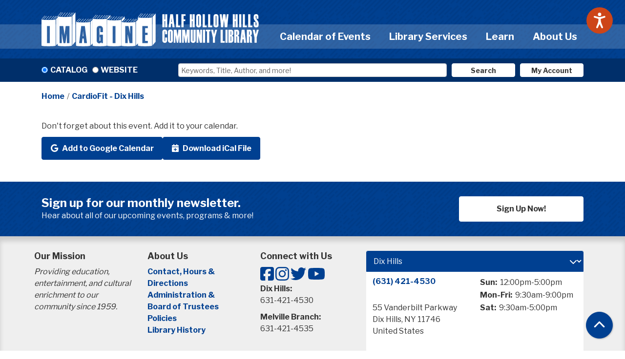

--- FILE ---
content_type: image/svg+xml
request_url: https://www.hhhlibrary.org/themes/custom/website_theme/logo.svg
body_size: 6084
content:
<svg xmlns="http://www.w3.org/2000/svg" width="472" height="74.356" viewBox="0 0 472 74.356"><defs><style>.a{fill:#fff;}</style></defs><g transform="translate(-375 -23.041)"><g transform="translate(375 23.041)"><g transform="translate(0 7.608)"><path class="a" d="M1284.747,1760.016a.357.357,0,0,1-.255-.1.369.369,0,0,1-.014-.523l6.591-6.925a.37.37,0,0,1,.538.509l-6.591,6.928a.375.375,0,0,1-.269.115" transform="translate(-1283.965 -1752.348)"/><path class="a" d="M1302.957,1763.027a.358.358,0,0,1-.255-.1.369.369,0,0,1-.014-.523l6.218-6.53a.369.369,0,0,1,.535.509l-6.215,6.534a.376.376,0,0,1-.269.115" transform="translate(-1298.495 -1755.065)"/><path class="a" d="M1422.245,1762.589a.358.358,0,0,1-.255-.1.369.369,0,0,1-.014-.523l5.8-6.089a.369.369,0,1,1,.534.509l-5.8,6.093a.368.368,0,0,1-.269.115" transform="translate(-1393.678 -1755.068)"/><path class="a" d="M1404.257,1763.027a.357.357,0,0,1-.254-.1.369.369,0,0,1-.014-.523l6.219-6.53a.369.369,0,0,1,.534.509l-6.215,6.534a.375.375,0,0,1-.269.115" transform="translate(-1379.325 -1755.065)"/><path class="a" d="M1380.678,1763.42a.353.353,0,0,1-.255-.1.369.369,0,0,1-.014-.524l6.591-6.925a.372.372,0,0,1,.538.513l-6.591,6.925a.375.375,0,0,1-.269.115" transform="translate(-1360.511 -1755.065)"/><path class="a" d="M1327.433,1763.42a.358.358,0,0,1-.255-.1.369.369,0,0,1-.014-.524l6.591-6.925a.372.372,0,0,1,.538.513l-6.591,6.925a.375.375,0,0,1-.269.115" transform="translate(-1318.025 -1755.065)"/><path class="a" d="M1354.055,1763.42a.358.358,0,0,1-.255-.1.369.369,0,0,1-.015-.524l6.592-6.925a.371.371,0,0,1,.537.513l-6.591,6.925a.374.374,0,0,1-.269.115" transform="translate(-1339.268 -1755.065)"/><path class="a" d="M1297.718,1792.483c-15.378,0-15.378-1.474-15.378-1.474v57.461s0,1.474,15.378,1.474,15.377-1.474,15.377-1.474v-57.461S1313.095,1792.483,1297.718,1792.483Zm2.664,50.7h-6.129v-37.4h6.129Z" transform="translate(-1282.34 -1783.197)"/><path class="a" d="M1442.866,1769.847l-3.579,3.76v57.461l3.579-3.761Z" transform="translate(-1407.572 -1766.311)"/></g><g transform="translate(35.312)"><path class="a" d="M1614.032,1724.247V1788.3l6.592-7.721v-64.048Z" transform="translate(-1582.318 -1716.156)"/><path class="a" d="M1459.491,1723.157a.359.359,0,0,1-.24-.089.371.371,0,0,1-.043-.524l6.592-7.717a.371.371,0,0,1,.566.481l-6.591,7.721a.374.374,0,0,1-.283.129" transform="translate(-1458.709 -1714.696)"/><path class="a" d="M1477.7,1726.523a.36.36,0,0,1-.241-.09.371.371,0,0,1-.043-.524l6.219-7.28a.377.377,0,0,1,.52-.043.371.371,0,0,1,.043.524l-6.215,7.284a.375.375,0,0,1-.283.129" transform="translate(-1473.237 -1717.733)"/><path class="a" d="M1596.988,1726.03a.358.358,0,0,1-.24-.09.37.37,0,0,1-.043-.524l5.8-6.785a.37.37,0,1,1,.563.48l-5.795,6.789a.375.375,0,0,1-.283.129" transform="translate(-1568.421 -1717.732)"/><path class="a" d="M1579,1726.523a.357.357,0,0,1-.24-.09.37.37,0,0,1-.043-.524l6.215-7.28a.382.382,0,0,1,.524-.043.37.37,0,0,1,.043.524l-6.214,7.284a.376.376,0,0,1-.284.129" transform="translate(-1554.069 -1717.733)"/><path class="a" d="M1555.419,1726.951a.359.359,0,0,1-.241-.089.371.371,0,0,1-.043-.523l6.592-7.718a.371.371,0,0,1,.566.48l-6.591,7.721a.375.375,0,0,1-.283.129" transform="translate(-1535.252 -1717.724)"/><path class="a" d="M1502.177,1726.951a.359.359,0,0,1-.24-.089.37.37,0,0,1-.043-.523l6.591-7.718a.371.371,0,0,1,.567.48l-6.591,7.721a.376.376,0,0,1-.283.129" transform="translate(-1492.769 -1717.724)"/><path class="a" d="M1528.8,1726.951a.358.358,0,0,1-.24-.089.37.37,0,0,1-.043-.523l6.591-7.718a.372.372,0,0,1,.567.48l-6.592,7.721a.374.374,0,0,1-.283.129" transform="translate(-1514.01 -1717.724)"/><path class="a" d="M1472.465,1759.215c-15.377,0-15.377-1.642-15.377-1.642v64.048s0,1.642,15.377,1.642,15.377-1.642,15.377-1.642v-64.048S1487.843,1759.215,1472.465,1759.215Zm10.025,57.283h-5.53v-21l-3.192,21h-4.232l-3.676-21v21h-4.849v-37.4h7.976l2.783,19.394,2.5-19.394h8.216Z" transform="translate(-1457.088 -1748.909)"/></g><g transform="translate(75.08 13.793)"><path class="a" d="M1656.3,1789.973a.371.371,0,0,1-.258-.638l6.591-6.279a.374.374,0,0,1,.527.011.37.37,0,0,1-.014.524l-6.588,6.279a.366.366,0,0,1-.258.1" transform="translate(-1655.512 -1782.952)"/><path class="a" d="M1674.5,1792.7a.371.371,0,0,1-.258-.638l6.219-5.924a.369.369,0,0,1,.524.011.373.373,0,0,1-.011.527l-6.214,5.921a.373.373,0,0,1-.259.1" transform="translate(-1670.042 -1785.407)"/><path class="a" d="M1793.791,1792.3a.371.371,0,0,1-.258-.638l5.8-5.523a.37.37,0,0,1,.513.534l-5.8,5.523a.372.372,0,0,1-.258.1" transform="translate(-1765.224 -1785.412)"/><path class="a" d="M1775.805,1792.7a.371.371,0,0,1-.258-.638l6.218-5.924a.369.369,0,0,1,.524.011.373.373,0,0,1-.011.527l-6.215,5.921a.371.371,0,0,1-.258.1" transform="translate(-1750.872 -1785.407)"/><path class="a" d="M1752.227,1793.057a.371.371,0,0,1-.258-.638l6.591-6.279a.373.373,0,0,1,.527.011.369.369,0,0,1-.015.523l-6.588,6.279a.372.372,0,0,1-.258.1" transform="translate(-1732.059 -1785.412)"/><path class="a" d="M1698.983,1793.057a.371.371,0,0,1-.258-.638l6.591-6.279a.373.373,0,0,1,.527.011.369.369,0,0,1-.014.523l-6.588,6.279a.372.372,0,0,1-.258.1" transform="translate(-1689.574 -1785.412)"/><path class="a" d="M1725.605,1793.057a.371.371,0,0,1-.259-.638l6.592-6.279a.373.373,0,0,1,.527.011.369.369,0,0,1-.014.523l-6.588,6.279a.373.373,0,0,1-.258.1" transform="translate(-1710.816 -1785.412)"/><g transform="translate(0 7.116)"><path class="a" d="M1724.558,1929.794h1.764l-.9-11.217Z" transform="translate(-1710.278 -1898.286)"/><path class="a" d="M1669.264,1819.5c-15.377,0-15.377-1.338-15.377-1.338v52.11s0,1.338,15.377,1.338,15.377-1.338,15.377-1.338v-52.11S1684.642,1819.5,1669.264,1819.5Zm2.267,45.342-1.065-10.044h-2.833l-1.069,10.044h-6.05l4.619-37.4h7.832l4.619,37.4Z" transform="translate(-1653.887 -1818.167)"/></g><g transform="translate(31.715 2.462)"><path class="a" d="M1815.231,1795.134l-4.4,4.188v52.11l4.4-4.187Z" transform="translate(-1810.835 -1795.134)"/></g></g><g transform="translate(111.19 5.71)"><path class="a" d="M1989.536,1751.9v2.911l6.591-7.126v-2.907Z" transform="translate(-1957.822 -1744.406)"/><path class="a" d="M1835,1750.816a.371.371,0,0,1-.273-.624l6.592-7.122a.372.372,0,1,1,.545.506l-6.591,7.122a.373.373,0,0,1-.272.118" transform="translate(-1834.219 -1742.954)"/><path class="a" d="M1853.2,1753.91a.368.368,0,0,1-.251-.1.374.374,0,0,1-.022-.527l6.215-6.717a.38.38,0,0,1,.527-.022.369.369,0,0,1,.018.524l-6.215,6.72a.371.371,0,0,1-.272.118" transform="translate(-1848.743 -1745.745)"/><path class="a" d="M1972.493,1753.457a.371.371,0,0,1-.272-.624l5.8-6.265a.376.376,0,0,1,.524-.018.372.372,0,0,1,.021.523l-5.8,6.265a.372.372,0,0,1-.272.118" transform="translate(-1943.926 -1745.745)"/><path class="a" d="M1954.507,1753.91a.371.371,0,0,1-.273-.624l6.218-6.717a.371.371,0,1,1,.545.5l-6.218,6.72a.372.372,0,0,1-.272.118" transform="translate(-1929.574 -1745.745)"/><path class="a" d="M1930.926,1754.316a.371.371,0,0,1-.272-.624l6.591-7.122a.38.38,0,0,1,.524-.021.374.374,0,0,1,.021.527l-6.591,7.122a.374.374,0,0,1-.273.118" transform="translate(-1910.759 -1745.746)"/><path class="a" d="M1877.683,1754.316a.368.368,0,0,1-.251-.1.374.374,0,0,1-.021-.527l6.591-7.122a.38.38,0,0,1,.524-.021.373.373,0,0,1,.021.527l-6.591,7.122a.374.374,0,0,1-.273.118" transform="translate(-1868.274 -1745.746)"/><path class="a" d="M1904.3,1754.316a.371.371,0,0,1-.273-.624l6.592-7.122a.379.379,0,0,1,.523-.021.374.374,0,0,1,.022.527l-6.591,7.122a.373.373,0,0,1-.273.118" transform="translate(-1889.517 -1745.746)"/><path class="a" d="M1989.218,1764.633a.376.376,0,0,1-.258-.1.369.369,0,0,1-.007-.524l6.591-6.825a.37.37,0,1,1,.531.517l-6.591,6.824a.378.378,0,0,1-.266.111" transform="translate(-1957.272 -1754.216)"/><path class="a" d="M1847.966,1784.166c-15.377,0-15.377-1.514-15.377-1.514v59.107s0,1.517,15.377,1.517,15.378-1.517,15.378-1.517v-59.107S1863.344,1784.166,1847.966,1784.166Zm6.79,28.248h-5.569v-7.631a.929.929,0,0,0-.226-.7,1,1,0,0,0-.714-.215,1.035,1.035,0,0,0-.7.211.883.883,0,0,0-.247.7v26.064a.852.852,0,0,0,.266.671.973.973,0,0,0,.677.24,1.025,1.025,0,0,0,.653-.226.872.872,0,0,0,.287-.735v-7.05h-1.323v-5.666h6.892v18.432h-2.966l-.8-1.976a9.062,9.062,0,0,1-1.642,1.6,4.547,4.547,0,0,1-2.643.8,5.181,5.181,0,0,1-3.769-1.442,6.592,6.592,0,0,1-1.764-4.97V1806.11q0-3.577,1.442-5.286,1.689-1.979,5.53-1.979a6.393,6.393,0,0,1,5.092,1.979,6.851,6.851,0,0,1,1.52,4.648Z" transform="translate(-1832.589 -1774.631)"/></g><g transform="translate(142.355 8.931)"><path class="a" d="M2150.349,1758.894v5.041l-6.591,6.828v-5.045Z" transform="translate(-2112.044 -1758.894)"/><path class="a" d="M2007.422,1767.6a.374.374,0,0,1-.258-.1.369.369,0,0,1-.008-.524l6.215-6.437a.376.376,0,0,1,.527-.011.369.369,0,0,1,.007.524l-6.218,6.437a.354.354,0,0,1-.265.115" transform="translate(-2002.961 -1760.116)"/><path class="a" d="M2126.717,1767.166a.375.375,0,0,1-.258-.1.369.369,0,0,1-.008-.523l5.795-6a.372.372,0,1,1,.535.516l-5.8,6a.366.366,0,0,1-.265.115" transform="translate(-2098.15 -1760.114)"/><path class="a" d="M2108.729,1767.6a.375.375,0,0,1-.258-.1.369.369,0,0,1-.007-.524l6.215-6.437a.377.377,0,0,1,.527-.011.369.369,0,0,1,.007.524l-6.218,6.437a.353.353,0,0,1-.265.115" transform="translate(-2083.797 -1760.116)"/><path class="a" d="M2085.151,1767.99a.375.375,0,0,1-.258-.1.369.369,0,0,1-.007-.524l6.591-6.824a.369.369,0,1,1,.531.513l-6.592,6.824a.353.353,0,0,1-.265.115" transform="translate(-2064.984 -1760.115)"/><path class="a" d="M2031.907,1767.99a.375.375,0,0,1-.258-.1.369.369,0,0,1-.007-.524l6.591-6.824a.369.369,0,1,1,.531.513l-6.591,6.824a.354.354,0,0,1-.266.115" transform="translate(-2022.499 -1760.115)"/><path class="a" d="M2058.529,1767.99a.375.375,0,0,1-.258-.1.369.369,0,0,1-.007-.524l6.591-6.824a.369.369,0,1,1,.531.513l-6.591,6.824a.353.353,0,0,1-.265.115" transform="translate(-2043.741 -1760.115)"/><path class="a" d="M2002.19,1796.645c-15.377,0-15.377-1.448-15.377-1.448v56.636s0,1.453,15.377,1.453,15.378-1.453,15.378-1.453V1795.2S2017.568,1796.645,2002.19,1796.645Zm3.035,49.875h-6.132v-37.4h6.132Z" transform="translate(-1986.813 -1787.861)"/></g><g transform="translate(173.457 13.794)"><path class="a" d="M2304.267,1784.783v52.11l-6.591,6.279v-52.11Z" transform="translate(-2265.96 -1784.415)"/><path class="a" d="M2143.145,1789.978a.369.369,0,0,1-.255-.638l6.592-6.28a.369.369,0,1,1,.509.535l-6.591,6.28a.348.348,0,0,1-.255.1" transform="translate(-2142.361 -1782.958)"/><path class="a" d="M2161.348,1792.706a.369.369,0,0,1-.254-.638l6.219-5.924a.37.37,0,1,1,.509.538l-6.218,5.921a.347.347,0,0,1-.255.1" transform="translate(-2156.886 -1785.42)"/><path class="a" d="M2280.643,1792.306a.369.369,0,0,1-.254-.638l5.795-5.523a.37.37,0,1,1,.513.534l-5.8,5.523a.347.347,0,0,1-.254.1" transform="translate(-2252.075 -1785.419)"/><path class="a" d="M2262.657,1792.706a.369.369,0,0,1-.255-.638l6.215-5.924a.37.37,0,1,1,.51.538l-6.215,5.921a.345.345,0,0,1-.255.1" transform="translate(-2237.723 -1785.42)"/><path class="a" d="M2239.077,1793.063a.369.369,0,0,1-.255-.638l6.591-6.279a.369.369,0,1,1,.509.534l-6.591,6.279a.346.346,0,0,1-.254.1" transform="translate(-2218.909 -1785.419)"/><path class="a" d="M2185.833,1793.063a.369.369,0,0,1-.254-.638l6.591-6.279a.369.369,0,1,1,.509.534l-6.591,6.279a.344.344,0,0,1-.254.1" transform="translate(-2176.424 -1785.419)"/><path class="a" d="M2212.455,1793.063a.369.369,0,0,1-.255-.638l6.591-6.279a.369.369,0,1,1,.509.534l-6.591,6.279a.347.347,0,0,1-.255.1" transform="translate(-2197.665 -1785.419)"/><path class="a" d="M2156.105,1819.5c-15.377,0-15.377-1.338-15.377-1.338v52.11s0,1.338,15.377,1.338,15.377-1.338,15.377-1.338v-52.11S2171.483,1819.5,2156.105,1819.5Zm8.791,45.342h-6.33l-4.21-19.946v19.946h-5.128v-37.4h7.014l3.525,17.063v-17.063h5.128Z" transform="translate(-2140.728 -1811.052)"/></g><g transform="translate(209.568 2.376)"><path class="a" d="M2476.382,1735.766v61.986l6.591-7.47v-61.99Z" transform="translate(-2444.667 -1727.921)"/><path class="a" d="M2321.839,1734.669a.375.375,0,0,1-.248-.093.37.37,0,0,1-.032-.524l6.592-7.47a.366.366,0,0,1,.523-.032.37.37,0,0,1,.032.524l-6.588,7.47a.381.381,0,0,1-.28.126" transform="translate(-2321.054 -1726.455)"/><path class="a" d="M2340.039,1737.917a.371.371,0,0,1-.28-.617l6.215-7.047a.371.371,0,1,1,.556.491l-6.211,7.047a.382.382,0,0,1-.28.125" transform="translate(-2335.577 -1729.385)"/><path class="a" d="M2459.321,1737.442a.393.393,0,0,1-.247-.093.37.37,0,0,1-.033-.523l5.8-6.57a.363.363,0,0,1,.524-.032.37.37,0,0,1,.032.524l-5.8,6.57a.383.383,0,0,1-.28.125" transform="translate(-2430.755 -1729.385)"/><path class="a" d="M2441.34,1737.917a.371.371,0,0,1-.28-.617l6.218-7.047a.371.371,0,1,1,.556.491l-6.215,7.047a.381.381,0,0,1-.28.125" transform="translate(-2416.408 -1729.385)"/><path class="a" d="M2417.772,1738.342a.371.371,0,0,1-.28-.617l6.591-7.47a.363.363,0,0,1,.524-.032.37.37,0,0,1,.032.524l-6.587,7.47a.382.382,0,0,1-.28.126" transform="translate(-2397.603 -1729.385)"/><path class="a" d="M2364.528,1738.342a.376.376,0,0,1-.248-.093.373.373,0,0,1-.032-.524l6.591-7.47a.364.364,0,0,1,.524-.032.37.37,0,0,1,.033.524l-6.588,7.47a.381.381,0,0,1-.28.126" transform="translate(-2355.118 -1729.385)"/><path class="a" d="M2391.15,1738.342a.371.371,0,0,1-.28-.617l6.591-7.47a.363.363,0,0,1,.523-.032.369.369,0,0,1,.032.524l-6.588,7.47a.382.382,0,0,1-.28.126" transform="translate(-2376.361 -1729.385)"/><path class="a" d="M2334.808,1769.607c-15.377,0-15.377-1.589-15.377-1.589v61.99s0,1.589,15.377,1.589,15.377-1.589,15.377-1.589v-61.99S2350.186,1769.607,2334.808,1769.607Zm6.137,55.225h-12.06v-37.4h11.978v4.755h-5.849v10.095h5.29v4.6h-5.29v13.193h5.932Z" transform="translate(-2319.431 -1759.619)"/></g></g><g transform="translate(637.516 58.31)"><path class="a" d="M214.844,53.708,212.464,63.8l-2.076-10.094H205.9l3.905,17.172V82.194h4.67V70.921l4.609-17.212ZM198.827,64.859a2.339,2.339,0,0,1-.956.122v-7.65a2.282,2.282,0,0,1,1.1.224c.264.148.393.572.393,1.273v4.654a1.487,1.487,0,0,1-.539,1.377M204.037,79.3c-.04-.516-.082-1.276-.122-2.283V70.867a5.422,5.422,0,0,0-.421-2.366,4.067,4.067,0,0,0-2.458-1.914,4.558,4.558,0,0,0,2.545-2.269,5.6,5.6,0,0,0,.334-2.184v-3.4a5.1,5.1,0,0,0-1.3-3.646A4.728,4.728,0,0,0,199,53.708h-5.8V82.194h4.666V68.48a2.254,2.254,0,0,1,1.1.226c.264.148.393.574.393,1.278v7a28.235,28.235,0,0,0,.155,3.4,4.368,4.368,0,0,0,.549,1.813h4.668a5.743,5.743,0,0,1-.7-2.9M184.32,70.636l.657-8.543.69,8.543Zm3.653-16.928h-5.965l-3.517,28.486H183.1l.812-7.653h2.159l.814,7.653h4.607ZM171.326,64.859a2.341,2.341,0,0,1-.953.122v-7.65a2.262,2.262,0,0,1,1.1.224c.264.148.4.572.4,1.273v4.654a1.482,1.482,0,0,1-.541,1.377M176.538,79.3q-.064-.773-.122-2.283V70.867a5.416,5.416,0,0,0-.426-2.366,4.048,4.048,0,0,0-2.455-1.914,4.564,4.564,0,0,0,2.547-2.269,5.688,5.688,0,0,0,.334-2.184v-3.4a5.118,5.118,0,0,0-1.3-3.646,4.733,4.733,0,0,0-3.618-1.377h-5.8V82.194h4.67V68.48a2.233,2.233,0,0,1,1.1.226c.264.148.4.574.4,1.278v7a28.325,28.325,0,0,0,.153,3.4,4.33,4.33,0,0,0,.551,1.813h4.668a5.716,5.716,0,0,1-.7-2.9m-17.817-.85a1.984,1.984,0,0,1-.895.125V68.32a1.9,1.9,0,0,1,1.022.224q.353.226.353,1.288V77.06a1.6,1.6,0,0,1-.48,1.389m0-13.387a2.031,2.031,0,0,1-.895.122V57.331a1.918,1.918,0,0,1,1.022.224q.353.222.353,1.283V63.68a1.588,1.588,0,0,1-.48,1.382m5.028,5.97a4.9,4.9,0,0,0-.426-2.241,4.1,4.1,0,0,0-2.455-1.876,4.54,4.54,0,0,0,2.333-2.069,5.184,5.184,0,0,0,.393-2.156V58.748a5.126,5.126,0,0,0-1.295-3.656,4.72,4.72,0,0,0-3.618-1.384h-5.525V82.194h5.923a4.124,4.124,0,0,0,3.538-1.711,6.335,6.335,0,0,0,1.132-3.912ZM151.355,53.708h-4.67V82.194h4.67Zm-6.32,24.865h-4.15V53.708h-4.7V82.194h8.849ZM124.368,53.708,121.991,63.8l-2.076-10.094h-4.487l3.905,17.172V82.194H124V70.921l4.609-17.212Zm-10.348,0H104.1v3.663h2.625V82.194H111.4V57.371h2.625Zm-11.6,0H97.754V82.194h4.668Zm-6.624,0H91.893v13l-2.688-13H83.866V82.194h3.905V67l3.206,15.2H95.8Zm-13.83,0H77.3V77.714a.955.955,0,0,1-.188.633.761.761,0,0,1-.6.226.8.8,0,0,1-.617-.226.889.889,0,0,1-.207-.633V53.708h-4.67V77.39a4.818,4.818,0,0,0,1.617,3.868,6.488,6.488,0,0,0,7.8-.082,4.8,4.8,0,0,0,1.54-3.823Zm-12.909,0H62.8L60.9,68.48,58.774,53.708H52.7V82.194h3.693v-16l2.8,16h3.225l2.432-16v16h4.211Zm-18.314,0H44.49L42.584,68.48,40.46,53.708H34.387V82.194h3.693v-16l2.8,16H44.1l2.432-16v16h4.209ZM27.789,78.348a.761.761,0,0,1-.6.226.807.807,0,0,1-.619-.226.913.913,0,0,1-.2-.636V58.228a.9.9,0,0,1,.2-.652.846.846,0,0,1,.619-.2.8.8,0,0,1,.6.2.95.95,0,0,1,.188.652V77.712a.97.97,0,0,1-.188.636M32.525,59a5.783,5.783,0,0,0-1.314-4.068,5.186,5.186,0,0,0-4-1.424,5.352,5.352,0,0,0-4.24,1.507,5.916,5.916,0,0,0-1.161,4.028V77.39a4.8,4.8,0,0,0,1.495,3.828,5.7,5.7,0,0,0,3.877,1.3,5.521,5.521,0,0,0,3.861-1.344,4.9,4.9,0,0,0,1.481-3.823ZM19.887,70.8h-4.24v7.076a.755.755,0,0,1-.162.511.641.641,0,0,1-.511.186.725.725,0,0,1-.494-.186.651.651,0,0,1-.207-.511V58.026a.684.684,0,0,1,.177-.532.757.757,0,0,1,.525-.162.7.7,0,0,1,.511.162.751.751,0,0,1,.162.534V63.72h4.24V58.551a5.414,5.414,0,0,0-1.066-3.538,4.647,4.647,0,0,0-3.785-1.507,5.465,5.465,0,0,0-4.275,1.507A5.929,5.929,0,0,0,9.6,59.04V77.39a4.858,4.858,0,0,0,1.587,3.868,5.681,5.681,0,0,0,3.846,1.262,4.736,4.736,0,0,0,3.63-1.5,4.225,4.225,0,0,0,1.222-2.971Z" transform="translate(-9.602 -50.816)"/><path class="a" d="M218.719,56.763a7.328,7.328,0,0,0-.887-3.5,30.8,30.8,0,0,0-1.9-2.851q-1.133-1.543-2.422-3.293a4.646,4.646,0,0,1-.92-2.7V41.754a.938.938,0,0,1,.191-.652.751.751,0,0,1,.574-.207.672.672,0,0,1,.523.228.88.88,0,0,1,.207.631v5.285h4.244V42.117a5.4,5.4,0,0,0-1.071-3.54,4.627,4.627,0,0,0-3.781-1.507,5.456,5.456,0,0,0-4.275,1.507,5.937,5.937,0,0,0-1.158,4.028V45.82a6.789,6.789,0,0,0,1.073,3.416q.24.413,2.267,3.258,1.229,1.755,2.3,3.227a3.75,3.75,0,0,1,.4,1.878v3.392a1.068,1.068,0,0,1-.219.737.849.849,0,0,1-.666.245.881.881,0,0,1-.647-.266.957.957,0,0,1-.266-.716V54.4h-4.242v6.511a5.391,5.391,0,0,0,1.008,3.336,4.9,4.9,0,0,0,4.24,1.834q3.051,0,4.336-1.549a6.484,6.484,0,0,0,1.1-4.15Zm-13.7,5.372h-4.148V37.275h-4.7V65.758h8.849Zm-11.869,0h-4.155V37.275h-4.7V65.758h8.853Zm-12.024-24.86h-4.67V65.758h4.67Zm-7.9,0H168.55V48.586h-1.314V37.275h-4.67V65.758h4.67V52.086h1.314V65.758h4.668Zm-23.716,0-1.572,13.14-1.283-13.14h-5.28l-1.617,13.14-1.175-13.14h-4.244L137,65.758h4.8l1.587-15.706,1.678,15.706h5.56l2.754-28.483ZM126.786,61.909a.734.734,0,0,1-.6.226.785.785,0,0,1-.617-.226.9.9,0,0,1-.2-.631V41.794a.9.9,0,0,1,.2-.654.84.84,0,0,1,.617-.2.783.783,0,0,1,.6.2.941.941,0,0,1,.193.654V61.278a.94.94,0,0,1-.193.631m4.741-19.345a5.794,5.794,0,0,0-1.314-4.068,5.178,5.178,0,0,0-4-1.427,5.344,5.344,0,0,0-4.24,1.507,5.925,5.925,0,0,0-1.163,4.028V60.956a4.8,4.8,0,0,0,1.5,3.825,5.683,5.683,0,0,0,3.875,1.3,5.539,5.539,0,0,0,3.861-1.344,4.9,4.9,0,0,0,1.483-3.825ZM117.791,62.135h-4.15V37.275h-4.7V65.758h8.851Zm-11.871,0h-4.15V37.275h-4.7V65.758h8.849ZM89.1,61.909a.737.737,0,0,1-.6.226.787.787,0,0,1-.619-.226.9.9,0,0,1-.207-.631V41.794a.9.9,0,0,1,.207-.654.842.842,0,0,1,.619-.2.787.787,0,0,1,.6.2.953.953,0,0,1,.188.654V61.278a.952.952,0,0,1-.188.631m4.739-19.345A5.794,5.794,0,0,0,92.524,38.5a5.175,5.175,0,0,0-4-1.427,5.347,5.347,0,0,0-4.24,1.507A5.912,5.912,0,0,0,83.122,42.6V60.956a4.8,4.8,0,0,0,1.5,3.825,5.689,5.689,0,0,0,3.877,1.3,5.543,5.543,0,0,0,3.861-1.344,4.9,4.9,0,0,0,1.481-3.825ZM79.89,37.275h-4.67V48.586H73.908V37.275H69.24V65.758h4.668V52.086h1.311V65.758h4.67Zm-20.025,0h-8.79V65.758h4.67V52.086h3.693v-3.5H55.745V40.9h4.119Zm-11.81,24.86H43.9V37.275H39.2V65.758h8.851ZM29.011,54.2l.657-8.545.687,8.545Zm3.656-16.925H26.7L23.185,65.758h4.6l.814-7.65h2.159l.812,7.65h4.609Zm-12.413,0h-4.67V48.586H14.27V37.275H9.6V65.758H14.27V52.086h1.314V65.758h4.67Z" transform="translate(-9.602 -68.07)"/></g></g></svg>